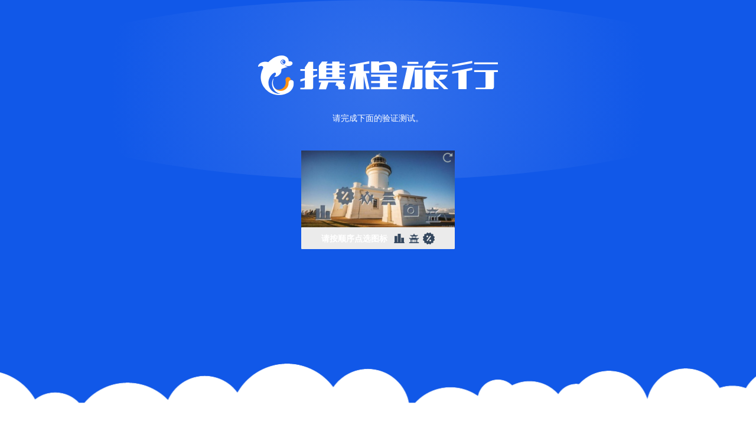

--- FILE ---
content_type: text/html;charset=utf-8
request_url: https://cdid.c-ctrip.com/chloro-device/v2/d
body_size: -17
content:
ce2c64f2-5def-43c4-ba9a-ee8928b9c688